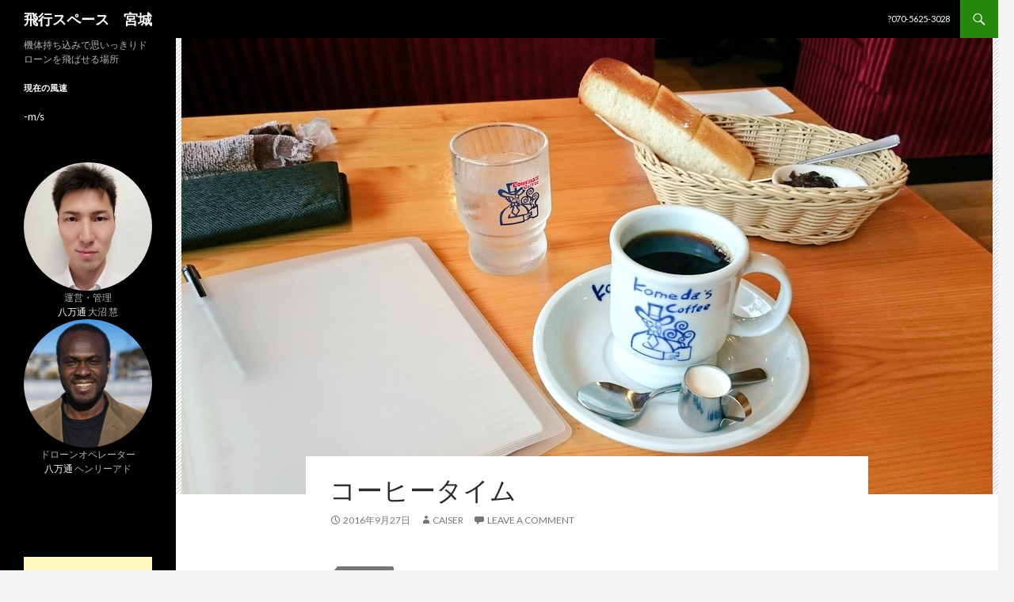

--- FILE ---
content_type: text/html; charset=utf-8
request_url: https://www.google.com/recaptcha/api2/aframe
body_size: 266
content:
<!DOCTYPE HTML><html><head><meta http-equiv="content-type" content="text/html; charset=UTF-8"></head><body><script nonce="V2iFY6yKudCT_i0K2opJqg">/** Anti-fraud and anti-abuse applications only. See google.com/recaptcha */ try{var clients={'sodar':'https://pagead2.googlesyndication.com/pagead/sodar?'};window.addEventListener("message",function(a){try{if(a.source===window.parent){var b=JSON.parse(a.data);var c=clients[b['id']];if(c){var d=document.createElement('img');d.src=c+b['params']+'&rc='+(localStorage.getItem("rc::a")?sessionStorage.getItem("rc::b"):"");window.document.body.appendChild(d);sessionStorage.setItem("rc::e",parseInt(sessionStorage.getItem("rc::e")||0)+1);localStorage.setItem("rc::h",'1762367866303');}}}catch(b){}});window.parent.postMessage("_grecaptcha_ready", "*");}catch(b){}</script></body></html>

--- FILE ---
content_type: text/css
request_url: https://flydrone.yamatsu.info/wp-content/themes/twentyfourteen-child/style.css?ver=6.8.3
body_size: 1206
content:
/*
Theme Name:Child Twenty Fourteen
Theme URI: https://wordpress.org/themes/twentyfourteen/
Author: the WordPress team
Author URI: https://wordpress.org/
Description: In 2014, our default theme lets you create a responsive magazine website with a sleek, modern design. Feature your favorite homepage content in either a grid or a slider. Use the three widget areas to customize your website, and change your content's layout with a full-width page template and a contributor page to show off your authors. Creating a magazine website with WordPress has never been easier.
Template: twentyfourteen
Version: 1.9
License: GNU General Public License v2 or later
License URI: http://www.gnu.org/licenses/gpl-2.0.html
Tags: blog, news, two-columns, three-columns, left-sidebar, right-sidebar, custom-background, custom-header, custom-menu, editor-style, featured-images, flexible-header, footer-widgets, full-width-template, microformats, post-formats, rtl-language-support, sticky-post, theme-options, translation-ready, accessibility-ready
Text Domain: twentyfourteen

This theme, like WordPress, is licensed under the GPL.
Use it to make something cool, have fun, and share what you've learned with others.
*/
.img-circle {
    border-radius: 50%;
}
p {
    margin-bottom: 24px;
    font-size: 1.2em;
    line-height: 1.875;
}
.widget.sunrise_sunset_widget {
    font-size: 0.9em;
}
.kawasaki-wind {
    font-size: 1.1em;
}
.marquee {
overflow:-webkit-marquee;
white-space:nowrap;
font-size: 1.2em;
}
.marquee {
  background:white;
  overflow:hidden;
  margin:1em 0;
}
.marquee p {
  margin:0;
  padding-left:100%;
  display:inline-block;
  white-space:nowrap;
  animation-name:marquee;
  animation-duration:45s;
    animation-timing-function:linear;
    animation-iteration-count:infinite;
}

@keyframes marquee {
  from { transform:translate(0);     }
  to   { transform:translate(-100%); }
}
RERUN

element.style {
}
@media screen and (min-width: 1218px)
style.css?ver=4.8:4174
.full-width .archive-header, .full-width .comments-area, .full-width .image-navigation, .full-width .page-header, .full-width .page-content, .full-width .post-navigation, .full-width .site-content .entry-header, .full-width .site-content .entry-content, .full-width .site-content .entry-summary, .full-width .site-content footer.entry-meta {
    margin-right: auto;
}
@media screen and (min-width: 1040px)
style.css?ver=4.8:4068
.full-width .archive-header, .full-width .comments-area, .full-width .image-navigation, .full-width .page-header, .full-width .page-content, .full-width .post-navigation, .full-width .site-content .entry-header, .full-width .site-content .entry-content, .full-width .site-content .entry-summary, .full-width .site-content footer.entry-meta {
    padding-right: 30px;
    padding-left: 30px;
}
@media screen and (min-width: 1218px)
style.css?ver=4.8:4161
.archive-header, .comments-area, .image-navigation, .page-header, .page-content, .post-navigation, .site-content .entry-header, .site-content .entry-content, .site-content .entry-summary, .site-content footer.entry-meta {
    margin-right: 54px;
}
@media screen and (min-width: 1110px)
style.css?ver=4.8:4145
.archive-header, .comments-area, .image-navigation, .page-header, .page-content, .post-navigation, .site-content .entry-header, .site-content .entry-content, .site-content .entry-summary, .site-content footer.entry-meta {
    padding-right: 30px;
    padding-left: 30px;
}
@media screen and (min-width: 1040px)
style.css?ver=4.8:4054
.archive-header, .comments-area, .image-navigation, .page-header, .page-content, .post-navigation, .site-content .entry-header, .site-content .entry-content, .site-content .entry-summary, .site-content footer.entry-meta {
    padding-right: 15px;
    padding-left: 15px;
}
@media screen and (min-width: 673px)
style.css?ver=4.8:3365
.archive-header, .comments-area, .image-navigation, .page-header, .page-content, .post-navigation, .site-content .entry-content, .site-content .entry-summary, .site-content footer.entry-meta {
    padding-right: 30px;
    padding-left: 30px;
}
.page .entry-content {
    padding-top: 0;
}
.site-content .entry-content, .site-content .entry-summary, .page-content {
    background-color: #fff;
    padding: 12px 10px 0;
}
.site-content .entry-header, .site-content .entry-content, .site-content .entry-summary, .site-content .entry-meta, .page-content {
    margin: 0 auto;
    max-width: 650px;
}


--- FILE ---
content_type: text/plain
request_url: https://www.google-analytics.com/j/collect?v=1&_v=j102&a=386025616&t=pageview&_s=1&dl=https%3A%2F%2Fflydrone.yamatsu.info%2F%25E3%2582%25B3%25E3%2583%25BC%25E3%2583%2592%25E3%2583%25BC%25E3%2582%25BF%25E3%2582%25A4%25E3%2583%25A0%2F&ul=en-us%40posix&dt=%E3%82%B3%E3%83%BC%E3%83%92%E3%83%BC%E3%82%BF%E3%82%A4%E3%83%A0%20%7C%20%E9%A3%9B%E8%A1%8C%E3%82%B9%E3%83%9A%E3%83%BC%E3%82%B9%E3%80%80%E5%AE%AE%E5%9F%8E&sr=1280x720&vp=1280x720&_u=IEBAAEABAAAAACAAI~&jid=478348449&gjid=790580809&cid=209708405.1762367865&tid=UA-80705614-2&_gid=1397648715.1762367865&_r=1&_slc=1&z=512031426
body_size: -451
content:
2,cG-DL791VTPPS

--- FILE ---
content_type: application/x-javascript
request_url: https://flydrone.yamatsu.info/wp-content/themes/twentyfourteen-child/js/windkawasaki.js?ver=6.8.3
body_size: 272
content:
jQuery(function($){
	$.getJSON("https://flydrone.yamatsu.info/cache/windkawasaki.json", function(data){
	//	$(data.result).each(function(){
		 var entries = data.result
        $.each(entries, function(index,entry) {
                var name = this.name
            	var wind = this.wind
	$('span.'+this.name.replace(/\s+/g, '-')
                .toLowerCase()+'-wind').replaceWith(this.wind);
		})
	})
	
});
